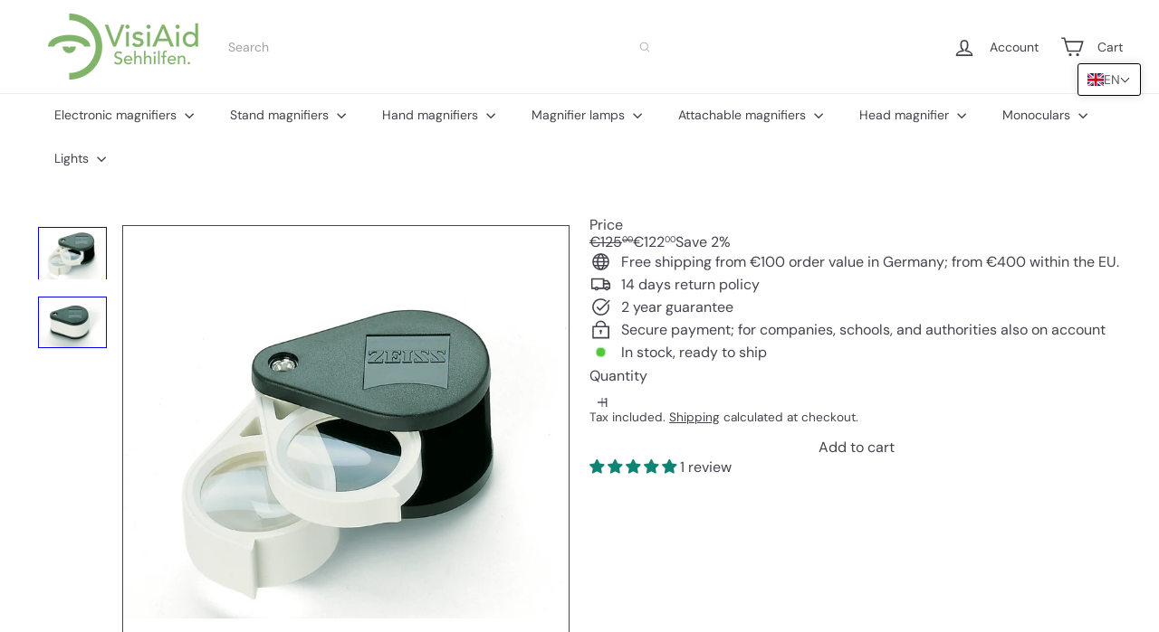

--- FILE ---
content_type: text/javascript
request_url: https://visiaid.com/cdn/shop/t/17/assets/util.storage.js?v=165714144265540632071761133618
body_size: -523
content:
export function hasLocalStorage(){const testKey="localStorageTestKey",testValue="test";try{return localStorage.setItem(testKey,testValue),localStorage.removeItem(testKey),!0}catch{return!1}}export function setLocalStorage(key,value,expiryDays){if(!hasLocalStorage())return!1;const item={value,expiry:new Date().getTime()+expiryDays*24*60*60*1e3};try{return localStorage.setItem(key,JSON.stringify(item)),!0}catch{return!1}}export function getLocalStorage(key){if(!hasLocalStorage())return null;try{const itemStr=localStorage.getItem(key);if(!itemStr)return null;const item=JSON.parse(itemStr);return item&&typeof item=="object"&&"value"in item&&"expiry"in item?Date.now()>item.expiry?(localStorage.removeItem(key),null):item.value:item}catch{return null}}
//# sourceMappingURL=/cdn/shop/t/17/assets/util.storage.js.map?v=165714144265540632071761133618


--- FILE ---
content_type: text/javascript
request_url: https://visiaid.com/cdn/shop/t/17/assets/section.image-compare.js?v=148705783676582583041761133618
body_size: 329
content:
import{debounce}from"util.misc";import{HTMLThemeElement}from"element.theme";class ImageCompare extends HTMLThemeElement{constructor(){super(),this.active=!1,this.currentX=0,this.initialX=0,this.xOffset=0,this.abortController=new AbortController}connectedCallback(){super.connectedCallback(),this.el=this,this.button=this.querySelector("[data-button]"),this.draggableContainer=this.querySelector("[data-draggable]"),this.primaryImage=this.querySelector("[data-primary-image]"),this.secondaryImage=this.querySelector("[data-secondary-image]"),this.calculateSizes(),this.buttonOffset=this.button.offsetWidth/2;const{signal}=this.abortController;this.el.addEventListener("touchstart",this.dragStart.bind(this),{signal}),this.el.addEventListener("touchend",this.dragEnd.bind(this),{signal}),this.el.addEventListener("touchmove",this.drag.bind(this),{signal}),this.el.addEventListener("mousedown",this.dragStart.bind(this),{signal}),this.el.addEventListener("mouseup",this.dragEnd.bind(this),{signal}),this.el.addEventListener("mousemove",this.drag.bind(this),{signal}),this.button.addEventListener("keydown",this.onKeyDown.bind(this),{signal}),window.addEventListener("resize",debounce(250,()=>{this.calculateSizes(!0)}),{signal})}disconnectedCallback(){this.abortController.abort()}calculateSizes(hasResized=!1){if(this.buttonOffset=this.button.offsetWidth/2,this.elWidth=this.el.offsetWidth,this.primaryImage&&(this.primaryImage.style.width=`${this.elWidth}px`),hasResized){const ratio=this.currentX/this.elWidth;this.currentX=ratio*this.elWidth,this.setTranslate(this.currentX,this.button)}else this.draggableContainer.style.width=`${this.elWidth/2}px`,this.button.style.transform=`translate(-${this.buttonOffset}px, -50%)`}dragStart(e){e.type==="touchstart"?this.initialX=e.touches[0].clientX-this.xOffset:this.initialX=e.clientX-this.xOffset,(e.target===this.button||this.button&&this.button.contains(e.target))&&(this.active=!0)}dragEnd(){this.initialX=this.currentX,this.active=!1}drag(event){this.active&&(event.preventDefault(),event.type==="touchmove"?this.currentX=event.touches[0].clientX-this.initialX:this.currentX=event.clientX-this.initialX,this.xOffset=this.currentX,this.setTranslate(this.currentX,this.button))}setTranslate(xPos,el){let newXpos=xPos-this.buttonOffset,containerWidth;const boundaryPadding=50,XposMin=(this.elWidth/2+this.buttonOffset)*-1,XposMax=this.elWidth/2-this.buttonOffset;if(newXpos<XposMin+boundaryPadding?(newXpos=XposMin+boundaryPadding,containerWidth=boundaryPadding):newXpos>XposMax-boundaryPadding?(newXpos=XposMax-boundaryPadding,containerWidth=this.elWidth-boundaryPadding):containerWidth=document.documentElement.dir==="rtl"?this.elWidth-(this.elWidth/2+xPos):this.elWidth/2+xPos,el.style.transform=`translate(${newXpos}px, -50%)`,this.draggableContainer.style.width=`${containerWidth}px`,this.button&&this.elWidth){const percent=Math.round(containerWidth/this.elWidth*100);this.button.setAttribute("aria-valuenow",String(Math.max(0,Math.min(100,percent))))}}getPercent(){const val=parseInt(this.button?.getAttribute("aria-valuenow")||"50",10);return isNaN(val)?50:Math.max(0,Math.min(100,val))}setByPercent(percent){const pct=Math.max(0,Math.min(100,percent))/100,xPos=(document.documentElement.dir==="rtl"?.5-pct:pct-.5)*this.elWidth;this.setTranslate(xPos,this.button)}onKeyDown(event){const current=this.getPercent();switch(event.key){case"ArrowLeft":event.preventDefault(),this.setByPercent(current-5);break;case"ArrowRight":event.preventDefault(),this.setByPercent(current+5);break;case"Home":event.preventDefault(),this.setByPercent(0);break;case"End":event.preventDefault(),this.setByPercent(100);break;default:break}}}customElements.define("image-compare",ImageCompare);
//# sourceMappingURL=/cdn/shop/t/17/assets/section.image-compare.js.map?v=148705783676582583041761133618


--- FILE ---
content_type: text/javascript
request_url: https://visiaid.com/cdn/shop/t/17/assets/list.filter-grid.price-range-text.js?v=49452109150009672021761133617
body_size: -313
content:
class PriceRange extends HTMLElement{connectedCallback(){this.abortController=new AbortController,this.querySelectorAll("input").forEach(element=>{element.addEventListener("change",this.onRangeChange.bind(this),{signal:this.abortController.signal}),element.addEventListener("keydown",this.onKeyDown.bind(this),{signal:this.abortController.signal})}),this.setMinAndMaxValues()}disconnectedCallback(){this.abortController.abort()}onRangeChange(event){this.adjustToValidValues(event.currentTarget),this.setMinAndMaxValues()}onKeyDown(event){if(event.metaKey)return;const pattern=/[0-9]|\.|,|'| |Tab|Backspace|Enter|ArrowUp|ArrowDown|ArrowLeft|ArrowRight|Delete|Escape/;event.key.match(pattern)||event.preventDefault()}setMinAndMaxValues(){const inputs=this.querySelectorAll("input"),minInput=inputs[0],maxInput=inputs[1];maxInput.value&&minInput.setAttribute("data-max",maxInput.value),minInput.value&&maxInput.setAttribute("data-min",minInput.value),minInput.value===""&&maxInput.setAttribute("data-min",0),maxInput.value===""&&minInput.setAttribute("data-max",maxInput.getAttribute("data-max"))}adjustToValidValues(input){const value=Number(input.value),min=Number(input.getAttribute("data-min")),max=Number(input.getAttribute("data-max"));value<min&&(input.value=min),value>max&&(input.value=max)}}customElements.define("price-range-text",PriceRange);
//# sourceMappingURL=/cdn/shop/t/17/assets/list.filter-grid.price-range-text.js.map?v=49452109150009672021761133617
